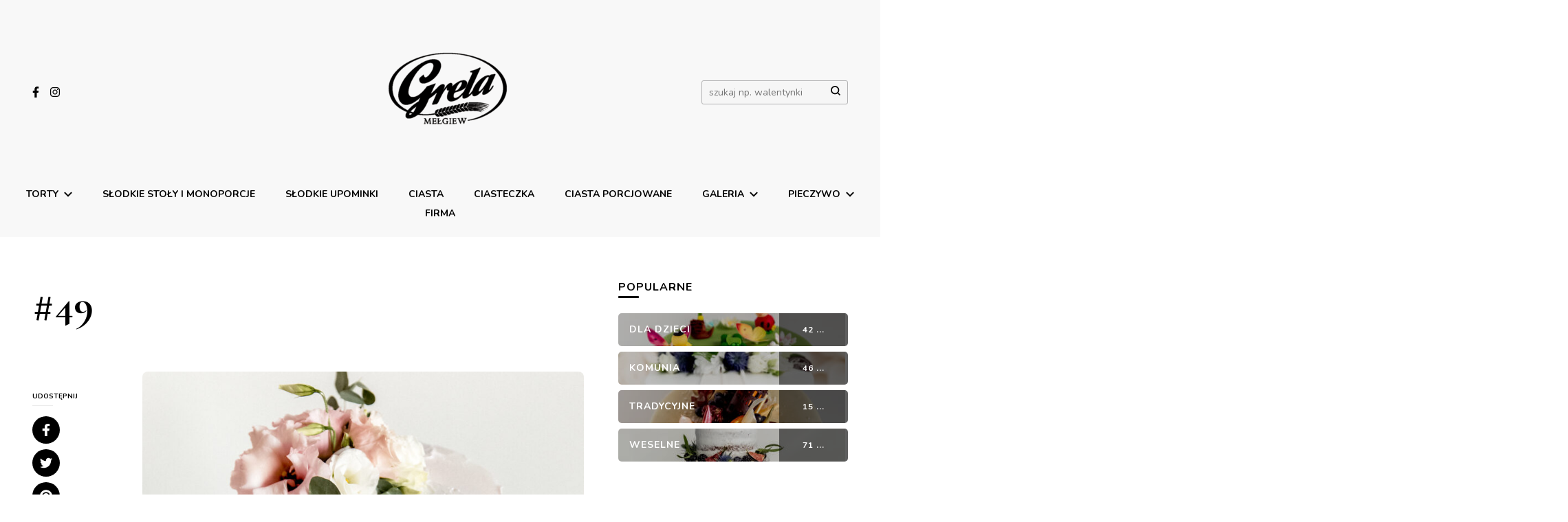

--- FILE ---
content_type: text/html; charset=UTF-8
request_url: https://cukierniagrela.pl/49-2/
body_size: 15780
content:
    <!DOCTYPE html>
    <html lang="pl-PL" prefix="og: http://ogp.me/ns#">
    <head itemscope itemtype="http://schema.org/WebSite">
	    <meta charset="UTF-8">
    <meta name="viewport" content="width=device-width, initial-scale=1">
    <link rel="profile" href="http://gmpg.org/xfn/11">
    <title>#49 &#8211; GRELA</title>
<meta name='robots' content='max-image-preview:large' />
	<style>img:is([sizes="auto" i], [sizes^="auto," i]) { contain-intrinsic-size: 3000px 1500px }</style>
	<link rel='dns-prefetch' href='//fonts.googleapis.com' />
<link rel="alternate" type="application/rss+xml" title="GRELA &raquo; Kanał z wpisami" href="https://cukierniagrela.pl/feed/" />
<link rel="alternate" type="application/rss+xml" title="GRELA &raquo; Kanał z komentarzami" href="https://cukierniagrela.pl/comments/feed/" />
<script type="text/javascript" id="wpp-js" src="https://cukierniagrela.pl/wp-content/plugins/wordpress-popular-posts/assets/js/wpp.min.js?ver=7.3.1" data-sampling="0" data-sampling-rate="100" data-api-url="https://cukierniagrela.pl/wp-json/wordpress-popular-posts" data-post-id="3201" data-token="f4e85cc8dd" data-lang="0" data-debug="0"></script>
<script type="text/javascript">
/* <![CDATA[ */
window._wpemojiSettings = {"baseUrl":"https:\/\/s.w.org\/images\/core\/emoji\/15.1.0\/72x72\/","ext":".png","svgUrl":"https:\/\/s.w.org\/images\/core\/emoji\/15.1.0\/svg\/","svgExt":".svg","source":{"concatemoji":"https:\/\/cukierniagrela.pl\/wp-includes\/js\/wp-emoji-release.min.js?ver=6.8.1"}};
/*! This file is auto-generated */
!function(i,n){var o,s,e;function c(e){try{var t={supportTests:e,timestamp:(new Date).valueOf()};sessionStorage.setItem(o,JSON.stringify(t))}catch(e){}}function p(e,t,n){e.clearRect(0,0,e.canvas.width,e.canvas.height),e.fillText(t,0,0);var t=new Uint32Array(e.getImageData(0,0,e.canvas.width,e.canvas.height).data),r=(e.clearRect(0,0,e.canvas.width,e.canvas.height),e.fillText(n,0,0),new Uint32Array(e.getImageData(0,0,e.canvas.width,e.canvas.height).data));return t.every(function(e,t){return e===r[t]})}function u(e,t,n){switch(t){case"flag":return n(e,"\ud83c\udff3\ufe0f\u200d\u26a7\ufe0f","\ud83c\udff3\ufe0f\u200b\u26a7\ufe0f")?!1:!n(e,"\ud83c\uddfa\ud83c\uddf3","\ud83c\uddfa\u200b\ud83c\uddf3")&&!n(e,"\ud83c\udff4\udb40\udc67\udb40\udc62\udb40\udc65\udb40\udc6e\udb40\udc67\udb40\udc7f","\ud83c\udff4\u200b\udb40\udc67\u200b\udb40\udc62\u200b\udb40\udc65\u200b\udb40\udc6e\u200b\udb40\udc67\u200b\udb40\udc7f");case"emoji":return!n(e,"\ud83d\udc26\u200d\ud83d\udd25","\ud83d\udc26\u200b\ud83d\udd25")}return!1}function f(e,t,n){var r="undefined"!=typeof WorkerGlobalScope&&self instanceof WorkerGlobalScope?new OffscreenCanvas(300,150):i.createElement("canvas"),a=r.getContext("2d",{willReadFrequently:!0}),o=(a.textBaseline="top",a.font="600 32px Arial",{});return e.forEach(function(e){o[e]=t(a,e,n)}),o}function t(e){var t=i.createElement("script");t.src=e,t.defer=!0,i.head.appendChild(t)}"undefined"!=typeof Promise&&(o="wpEmojiSettingsSupports",s=["flag","emoji"],n.supports={everything:!0,everythingExceptFlag:!0},e=new Promise(function(e){i.addEventListener("DOMContentLoaded",e,{once:!0})}),new Promise(function(t){var n=function(){try{var e=JSON.parse(sessionStorage.getItem(o));if("object"==typeof e&&"number"==typeof e.timestamp&&(new Date).valueOf()<e.timestamp+604800&&"object"==typeof e.supportTests)return e.supportTests}catch(e){}return null}();if(!n){if("undefined"!=typeof Worker&&"undefined"!=typeof OffscreenCanvas&&"undefined"!=typeof URL&&URL.createObjectURL&&"undefined"!=typeof Blob)try{var e="postMessage("+f.toString()+"("+[JSON.stringify(s),u.toString(),p.toString()].join(",")+"));",r=new Blob([e],{type:"text/javascript"}),a=new Worker(URL.createObjectURL(r),{name:"wpTestEmojiSupports"});return void(a.onmessage=function(e){c(n=e.data),a.terminate(),t(n)})}catch(e){}c(n=f(s,u,p))}t(n)}).then(function(e){for(var t in e)n.supports[t]=e[t],n.supports.everything=n.supports.everything&&n.supports[t],"flag"!==t&&(n.supports.everythingExceptFlag=n.supports.everythingExceptFlag&&n.supports[t]);n.supports.everythingExceptFlag=n.supports.everythingExceptFlag&&!n.supports.flag,n.DOMReady=!1,n.readyCallback=function(){n.DOMReady=!0}}).then(function(){return e}).then(function(){var e;n.supports.everything||(n.readyCallback(),(e=n.source||{}).concatemoji?t(e.concatemoji):e.wpemoji&&e.twemoji&&(t(e.twemoji),t(e.wpemoji)))}))}((window,document),window._wpemojiSettings);
/* ]]> */
</script>
<style id='wp-emoji-styles-inline-css' type='text/css'>

	img.wp-smiley, img.emoji {
		display: inline !important;
		border: none !important;
		box-shadow: none !important;
		height: 1em !important;
		width: 1em !important;
		margin: 0 0.07em !important;
		vertical-align: -0.1em !important;
		background: none !important;
		padding: 0 !important;
	}
</style>
<link rel='stylesheet' id='wp-block-library-css' href='https://cukierniagrela.pl/wp-includes/css/dist/block-library/style.min.css?ver=6.8.1' type='text/css' media='all' />
<style id='classic-theme-styles-inline-css' type='text/css'>
/*! This file is auto-generated */
.wp-block-button__link{color:#fff;background-color:#32373c;border-radius:9999px;box-shadow:none;text-decoration:none;padding:calc(.667em + 2px) calc(1.333em + 2px);font-size:1.125em}.wp-block-file__button{background:#32373c;color:#fff;text-decoration:none}
</style>
<style id='global-styles-inline-css' type='text/css'>
:root{--wp--preset--aspect-ratio--square: 1;--wp--preset--aspect-ratio--4-3: 4/3;--wp--preset--aspect-ratio--3-4: 3/4;--wp--preset--aspect-ratio--3-2: 3/2;--wp--preset--aspect-ratio--2-3: 2/3;--wp--preset--aspect-ratio--16-9: 16/9;--wp--preset--aspect-ratio--9-16: 9/16;--wp--preset--color--black: #000000;--wp--preset--color--cyan-bluish-gray: #abb8c3;--wp--preset--color--white: #ffffff;--wp--preset--color--pale-pink: #f78da7;--wp--preset--color--vivid-red: #cf2e2e;--wp--preset--color--luminous-vivid-orange: #ff6900;--wp--preset--color--luminous-vivid-amber: #fcb900;--wp--preset--color--light-green-cyan: #7bdcb5;--wp--preset--color--vivid-green-cyan: #00d084;--wp--preset--color--pale-cyan-blue: #8ed1fc;--wp--preset--color--vivid-cyan-blue: #0693e3;--wp--preset--color--vivid-purple: #9b51e0;--wp--preset--gradient--vivid-cyan-blue-to-vivid-purple: linear-gradient(135deg,rgba(6,147,227,1) 0%,rgb(155,81,224) 100%);--wp--preset--gradient--light-green-cyan-to-vivid-green-cyan: linear-gradient(135deg,rgb(122,220,180) 0%,rgb(0,208,130) 100%);--wp--preset--gradient--luminous-vivid-amber-to-luminous-vivid-orange: linear-gradient(135deg,rgba(252,185,0,1) 0%,rgba(255,105,0,1) 100%);--wp--preset--gradient--luminous-vivid-orange-to-vivid-red: linear-gradient(135deg,rgba(255,105,0,1) 0%,rgb(207,46,46) 100%);--wp--preset--gradient--very-light-gray-to-cyan-bluish-gray: linear-gradient(135deg,rgb(238,238,238) 0%,rgb(169,184,195) 100%);--wp--preset--gradient--cool-to-warm-spectrum: linear-gradient(135deg,rgb(74,234,220) 0%,rgb(151,120,209) 20%,rgb(207,42,186) 40%,rgb(238,44,130) 60%,rgb(251,105,98) 80%,rgb(254,248,76) 100%);--wp--preset--gradient--blush-light-purple: linear-gradient(135deg,rgb(255,206,236) 0%,rgb(152,150,240) 100%);--wp--preset--gradient--blush-bordeaux: linear-gradient(135deg,rgb(254,205,165) 0%,rgb(254,45,45) 50%,rgb(107,0,62) 100%);--wp--preset--gradient--luminous-dusk: linear-gradient(135deg,rgb(255,203,112) 0%,rgb(199,81,192) 50%,rgb(65,88,208) 100%);--wp--preset--gradient--pale-ocean: linear-gradient(135deg,rgb(255,245,203) 0%,rgb(182,227,212) 50%,rgb(51,167,181) 100%);--wp--preset--gradient--electric-grass: linear-gradient(135deg,rgb(202,248,128) 0%,rgb(113,206,126) 100%);--wp--preset--gradient--midnight: linear-gradient(135deg,rgb(2,3,129) 0%,rgb(40,116,252) 100%);--wp--preset--font-size--small: 13px;--wp--preset--font-size--medium: 20px;--wp--preset--font-size--large: 36px;--wp--preset--font-size--x-large: 42px;--wp--preset--spacing--20: 0.44rem;--wp--preset--spacing--30: 0.67rem;--wp--preset--spacing--40: 1rem;--wp--preset--spacing--50: 1.5rem;--wp--preset--spacing--60: 2.25rem;--wp--preset--spacing--70: 3.38rem;--wp--preset--spacing--80: 5.06rem;--wp--preset--shadow--natural: 6px 6px 9px rgba(0, 0, 0, 0.2);--wp--preset--shadow--deep: 12px 12px 50px rgba(0, 0, 0, 0.4);--wp--preset--shadow--sharp: 6px 6px 0px rgba(0, 0, 0, 0.2);--wp--preset--shadow--outlined: 6px 6px 0px -3px rgba(255, 255, 255, 1), 6px 6px rgba(0, 0, 0, 1);--wp--preset--shadow--crisp: 6px 6px 0px rgba(0, 0, 0, 1);}:where(.is-layout-flex){gap: 0.5em;}:where(.is-layout-grid){gap: 0.5em;}body .is-layout-flex{display: flex;}.is-layout-flex{flex-wrap: wrap;align-items: center;}.is-layout-flex > :is(*, div){margin: 0;}body .is-layout-grid{display: grid;}.is-layout-grid > :is(*, div){margin: 0;}:where(.wp-block-columns.is-layout-flex){gap: 2em;}:where(.wp-block-columns.is-layout-grid){gap: 2em;}:where(.wp-block-post-template.is-layout-flex){gap: 1.25em;}:where(.wp-block-post-template.is-layout-grid){gap: 1.25em;}.has-black-color{color: var(--wp--preset--color--black) !important;}.has-cyan-bluish-gray-color{color: var(--wp--preset--color--cyan-bluish-gray) !important;}.has-white-color{color: var(--wp--preset--color--white) !important;}.has-pale-pink-color{color: var(--wp--preset--color--pale-pink) !important;}.has-vivid-red-color{color: var(--wp--preset--color--vivid-red) !important;}.has-luminous-vivid-orange-color{color: var(--wp--preset--color--luminous-vivid-orange) !important;}.has-luminous-vivid-amber-color{color: var(--wp--preset--color--luminous-vivid-amber) !important;}.has-light-green-cyan-color{color: var(--wp--preset--color--light-green-cyan) !important;}.has-vivid-green-cyan-color{color: var(--wp--preset--color--vivid-green-cyan) !important;}.has-pale-cyan-blue-color{color: var(--wp--preset--color--pale-cyan-blue) !important;}.has-vivid-cyan-blue-color{color: var(--wp--preset--color--vivid-cyan-blue) !important;}.has-vivid-purple-color{color: var(--wp--preset--color--vivid-purple) !important;}.has-black-background-color{background-color: var(--wp--preset--color--black) !important;}.has-cyan-bluish-gray-background-color{background-color: var(--wp--preset--color--cyan-bluish-gray) !important;}.has-white-background-color{background-color: var(--wp--preset--color--white) !important;}.has-pale-pink-background-color{background-color: var(--wp--preset--color--pale-pink) !important;}.has-vivid-red-background-color{background-color: var(--wp--preset--color--vivid-red) !important;}.has-luminous-vivid-orange-background-color{background-color: var(--wp--preset--color--luminous-vivid-orange) !important;}.has-luminous-vivid-amber-background-color{background-color: var(--wp--preset--color--luminous-vivid-amber) !important;}.has-light-green-cyan-background-color{background-color: var(--wp--preset--color--light-green-cyan) !important;}.has-vivid-green-cyan-background-color{background-color: var(--wp--preset--color--vivid-green-cyan) !important;}.has-pale-cyan-blue-background-color{background-color: var(--wp--preset--color--pale-cyan-blue) !important;}.has-vivid-cyan-blue-background-color{background-color: var(--wp--preset--color--vivid-cyan-blue) !important;}.has-vivid-purple-background-color{background-color: var(--wp--preset--color--vivid-purple) !important;}.has-black-border-color{border-color: var(--wp--preset--color--black) !important;}.has-cyan-bluish-gray-border-color{border-color: var(--wp--preset--color--cyan-bluish-gray) !important;}.has-white-border-color{border-color: var(--wp--preset--color--white) !important;}.has-pale-pink-border-color{border-color: var(--wp--preset--color--pale-pink) !important;}.has-vivid-red-border-color{border-color: var(--wp--preset--color--vivid-red) !important;}.has-luminous-vivid-orange-border-color{border-color: var(--wp--preset--color--luminous-vivid-orange) !important;}.has-luminous-vivid-amber-border-color{border-color: var(--wp--preset--color--luminous-vivid-amber) !important;}.has-light-green-cyan-border-color{border-color: var(--wp--preset--color--light-green-cyan) !important;}.has-vivid-green-cyan-border-color{border-color: var(--wp--preset--color--vivid-green-cyan) !important;}.has-pale-cyan-blue-border-color{border-color: var(--wp--preset--color--pale-cyan-blue) !important;}.has-vivid-cyan-blue-border-color{border-color: var(--wp--preset--color--vivid-cyan-blue) !important;}.has-vivid-purple-border-color{border-color: var(--wp--preset--color--vivid-purple) !important;}.has-vivid-cyan-blue-to-vivid-purple-gradient-background{background: var(--wp--preset--gradient--vivid-cyan-blue-to-vivid-purple) !important;}.has-light-green-cyan-to-vivid-green-cyan-gradient-background{background: var(--wp--preset--gradient--light-green-cyan-to-vivid-green-cyan) !important;}.has-luminous-vivid-amber-to-luminous-vivid-orange-gradient-background{background: var(--wp--preset--gradient--luminous-vivid-amber-to-luminous-vivid-orange) !important;}.has-luminous-vivid-orange-to-vivid-red-gradient-background{background: var(--wp--preset--gradient--luminous-vivid-orange-to-vivid-red) !important;}.has-very-light-gray-to-cyan-bluish-gray-gradient-background{background: var(--wp--preset--gradient--very-light-gray-to-cyan-bluish-gray) !important;}.has-cool-to-warm-spectrum-gradient-background{background: var(--wp--preset--gradient--cool-to-warm-spectrum) !important;}.has-blush-light-purple-gradient-background{background: var(--wp--preset--gradient--blush-light-purple) !important;}.has-blush-bordeaux-gradient-background{background: var(--wp--preset--gradient--blush-bordeaux) !important;}.has-luminous-dusk-gradient-background{background: var(--wp--preset--gradient--luminous-dusk) !important;}.has-pale-ocean-gradient-background{background: var(--wp--preset--gradient--pale-ocean) !important;}.has-electric-grass-gradient-background{background: var(--wp--preset--gradient--electric-grass) !important;}.has-midnight-gradient-background{background: var(--wp--preset--gradient--midnight) !important;}.has-small-font-size{font-size: var(--wp--preset--font-size--small) !important;}.has-medium-font-size{font-size: var(--wp--preset--font-size--medium) !important;}.has-large-font-size{font-size: var(--wp--preset--font-size--large) !important;}.has-x-large-font-size{font-size: var(--wp--preset--font-size--x-large) !important;}
:where(.wp-block-post-template.is-layout-flex){gap: 1.25em;}:where(.wp-block-post-template.is-layout-grid){gap: 1.25em;}
:where(.wp-block-columns.is-layout-flex){gap: 2em;}:where(.wp-block-columns.is-layout-grid){gap: 2em;}
:root :where(.wp-block-pullquote){font-size: 1.5em;line-height: 1.6;}
</style>
<link rel='stylesheet' id='blossomthemes-toolkit-css' href='https://cukierniagrela.pl/wp-content/plugins/blossomthemes-toolkit/public/css/blossomthemes-toolkit-public.min.css?ver=2.2.6' type='text/css' media='all' />
<link rel='stylesheet' id='contact-form-7-css' href='https://cukierniagrela.pl/wp-content/plugins/contact-form-7/includes/css/styles.css?ver=6.0.6' type='text/css' media='all' />
<link rel='stylesheet' id='wordpress-popular-posts-css-css' href='https://cukierniagrela.pl/wp-content/plugins/wordpress-popular-posts/assets/css/wpp.css?ver=7.3.1' type='text/css' media='all' />
<link rel='stylesheet' id='owl-carousel-css' href='https://cukierniagrela.pl/wp-content/themes/blossom-pin-pro/css/owl.carousel.min.css?ver=2.2.1' type='text/css' media='all' />
<link rel='stylesheet' id='animate-css' href='https://cukierniagrela.pl/wp-content/themes/blossom-pin-pro/css/animate.min.css?ver=3.5.2' type='text/css' media='all' />
<link rel='stylesheet' id='blossom-pin-pro-google-fonts-css' href='https://fonts.googleapis.com/css?family=Nunito%3A200%2C200italic%2C300%2C300italic%2Cregular%2Citalic%2C600%2C600italic%2C700%2C700italic%2C800%2C800italic%2C900%2C900italic%7CCormorant+Garamond%3A300%2C300italic%2Cregular%2Citalic%2C500%2C500italic%2C600%2C600italic%2C700%2C700italic%7CCormorant+Garamond%3Aregular%7CNunito%3A700' type='text/css' media='all' />
<link rel='stylesheet' id='blossom-pin-pro-css' href='https://cukierniagrela.pl/wp-content/themes/blossom-pin-pro/style.css?ver=2.0.6' type='text/css' media='all' />
<link rel='stylesheet' id='jquery-fancybox-css' href='https://cukierniagrela.pl/wp-content/themes/blossom-pin-pro/inc/fancybox/jquery.fancybox.css?ver=2.1.5' type='text/css' media='all' />
<script type="text/javascript" src="https://cukierniagrela.pl/wp-includes/js/jquery/jquery.min.js?ver=3.7.1" id="jquery-core-js"></script>
<script type="text/javascript" src="https://cukierniagrela.pl/wp-includes/js/jquery/jquery-migrate.min.js?ver=3.4.1" id="jquery-migrate-js"></script>
<link rel="https://api.w.org/" href="https://cukierniagrela.pl/wp-json/" /><link rel="alternate" title="JSON" type="application/json" href="https://cukierniagrela.pl/wp-json/wp/v2/posts/3201" /><link rel="EditURI" type="application/rsd+xml" title="RSD" href="https://cukierniagrela.pl/xmlrpc.php?rsd" />
<meta name="generator" content="WordPress 6.8.1" />
<link rel="canonical" href="https://cukierniagrela.pl/49-2/" />
<link rel='shortlink' href='https://cukierniagrela.pl/?p=3201' />
		<!-- Custom Logo: hide header text -->
		<style id="custom-logo-css" type="text/css">
			.site-title, .site-description {
				position: absolute;
				clip-path: inset(50%);
			}
		</style>
		<link rel="alternate" title="oEmbed (JSON)" type="application/json+oembed" href="https://cukierniagrela.pl/wp-json/oembed/1.0/embed?url=https%3A%2F%2Fcukierniagrela.pl%2F49-2%2F" />
<link rel="alternate" title="oEmbed (XML)" type="text/xml+oembed" href="https://cukierniagrela.pl/wp-json/oembed/1.0/embed?url=https%3A%2F%2Fcukierniagrela.pl%2F49-2%2F&#038;format=xml" />
            <style id="wpp-loading-animation-styles">@-webkit-keyframes bgslide{from{background-position-x:0}to{background-position-x:-200%}}@keyframes bgslide{from{background-position-x:0}to{background-position-x:-200%}}.wpp-widget-block-placeholder,.wpp-shortcode-placeholder{margin:0 auto;width:60px;height:3px;background:#dd3737;background:linear-gradient(90deg,#dd3737 0%,#571313 10%,#dd3737 100%);background-size:200% auto;border-radius:3px;-webkit-animation:bgslide 1s infinite linear;animation:bgslide 1s infinite linear}</style>
            <!-- Analytics by WP Statistics - https://wp-statistics.com -->
<script type="application/ld+json">{
    "@context": "http://schema.org",
    "@type": "BlogPosting",
    "mainEntityOfPage": {
        "@type": "WebPage",
        "@id": "https://cukierniagrela.pl/49-2/"
    },
    "headline": "#49",
    "image": {
        "@type": "ImageObject",
        "url": "https://cukierniagrela.pl/wp-content/uploads/2022/04/6U3A4708-copy-2.jpg",
        "width": 1365,
        "height": 2048
    },
    "datePublished": "2022-04-04T13:40:42+0200",
    "dateModified": "2023-01-17T09:51:49+0100",
    "author": {
        "@type": "Person",
        "name": "Grela Grela"
    },
    "publisher": {
        "@type": "Organization",
        "name": "GRELA",
        "description": "Twoja cukiernia i piekarnia",
        "logo": {
            "@type": "ImageObject",
            "url": "https://cukierniagrela.pl/wp-content/uploads/2019/01/cropped-logo_czarne-e1548884062129-92x60.png",
            "width": 92,
            "height": 60
        }
    },
    "description": ""
}</script><link rel="icon" href="https://cukierniagrela.pl/wp-content/uploads/2019/01/cropped-27867171_1939376509407080_4152499133583696816_n-1-32x32.jpg" sizes="32x32" />
<link rel="icon" href="https://cukierniagrela.pl/wp-content/uploads/2019/01/cropped-27867171_1939376509407080_4152499133583696816_n-1-192x192.jpg" sizes="192x192" />
<link rel="apple-touch-icon" href="https://cukierniagrela.pl/wp-content/uploads/2019/01/cropped-27867171_1939376509407080_4152499133583696816_n-1-180x180.jpg" />
<meta name="msapplication-TileImage" content="https://cukierniagrela.pl/wp-content/uploads/2019/01/cropped-27867171_1939376509407080_4152499133583696816_n-1-270x270.jpg" />
<style type='text/css' media='all'>

    /*Typography*/

    body,
    button,
    input,
    select,
    optgroup,
    textarea{
        font-family : Nunito;
        font-size   : 18px;        
    }
    
        
    .site-header .site-branding .site-title,
    .single-header .site-branding .site-title{
        font-family : Cormorant Garamond;
        font-weight : 400;
        font-style  : normal;
        font-size   : 36px;
    }

    .mobile-header .mobile-site-header .site-branding .site-title{
        font-family : Cormorant Garamond;
        font-weight : 400;
        font-style  : normal;
    }

    .site-header .site-branding .site-title a{
        color: #000000;
    }

    .newsletter-section .blossomthemes-email-newsletter-wrapper .text-holder h3,
    .newsletter-section .blossomthemes-email-newsletter-wrapper.bg-img .text-holder h3{
        font-family : Nunito;
    }
    
    /*Color Scheme*/
    a,
    .main-navigation ul li a:hover,
    .main-navigation ul li a:focus,
    .main-navigation ul .current-menu-item > a,
    .main-navigation ul li:hover > a,
    .main-navigation ul li:focus > a,
    .banner-slider .item .text-holder .entry-title a:hover,
    .banner-slider .item .text-holder .entry-title a:focus,
    .blog #primary .post .entry-header .entry-title a:hover,
    .blog #primary .post .entry-header .entry-title a:focus,
    .widget_bttk_popular_post ul li .entry-header .entry-title a:hover,
    .widget_bttk_pro_recent_post ul li .entry-header .entry-title a:hover,
    .widget_bttk_popular_post ul li .entry-header .entry-title a:focus,
    .widget_bttk_pro_recent_post ul li .entry-header .entry-title a:focus,
    .widget_bttk_popular_post ul li .entry-header .entry-meta a:hover,
    .widget_bttk_pro_recent_post ul li .entry-header .entry-meta a:hover,
    .widget_bttk_popular_post ul li .entry-header .entry-meta a:focus,
    .widget_bttk_pro_recent_post ul li .entry-header .entry-meta a:focus,
    .widget_bttk_popular_post .style-two li .entry-header .cat-links a:hover,
    .widget_bttk_pro_recent_post .style-two li .entry-header .cat-links a:hover,
    .widget_bttk_popular_post .style-three li .entry-header .cat-links a:hover,
    .widget_bttk_pro_recent_post .style-three li .entry-header .cat-links a:hover,
    .widget_bttk_popular_post .style-two li .entry-header .cat-links a:focus,
    .widget_bttk_pro_recent_post .style-two li .entry-header .cat-links a:focus,
    .widget_bttk_popular_post .style-three li .entry-header .cat-links a:focus,
    .widget_bttk_pro_recent_post .style-three li .entry-header .cat-links a:focus,
    .widget_recent_entries ul li:before,
    .widget_recent_entries ul li a:hover,
    .widget_recent_entries ul li a:focus,
    .widget_recent_comments ul li:before,
    .widget_bttk_posts_category_slider_widget .carousel-title .title a:hover,
    .widget_bttk_posts_category_slider_widget .carousel-title .title a:focus,
    .widget_bttk_posts_category_slider_widget .carousel-title .cat-links a:hover,
    .widget_bttk_posts_category_slider_widget .carousel-title .cat-links a:focus,
    .site-footer .footer-b .footer-nav ul li a:hover,
    .site-footer .footer-b .footer-nav ul li a:focus,
    .single #primary .post .holder .meta-info .entry-meta a:hover,
    .single #primary .post .holder .meta-info .entry-meta a:focus,
    .recommended-post .post .entry-header .entry-title a:hover,
    .recommended-post .post .entry-header .entry-title a:focus,
    .search #primary .search-post .entry-header .entry-title a:hover,
    .archive #primary .post .entry-header .entry-title a:hover,
    .search #primary .search-post .entry-header .entry-title a:focus,
    .archive #primary .post .entry-header .entry-title a:focus,
    .instagram-section .profile-link:hover, .instagram-section .profile-link:focus,
    .site-header .site-branding .site-title a:hover,
    .site-header .site-branding .site-title a:focus,
    .mobile-header .mobile-site-header .site-branding .site-title a:hover,
    .mobile-header .mobile-site-header .site-branding .site-title a:focus,
    .single-blossom-portfolio .post-navigation .nav-previous a:hover,
    .single-blossom-portfolio .post-navigation .nav-previous a:focus,
    .single-blossom-portfolio .post-navigation .nav-next a:hover,
    .single-blossom-portfolio .post-navigation .nav-next a:focus,
    .single .navigation a:hover .post-title,
    .single .navigation a:focus .post-title,
    .site-header .social-networks ul li a:hover,
    .site-header .social-networks ul li a:focus,
    .header-layout-three .main-navigation ul li a:hover, .main-navigation ul li a:focus,
    .header-layout-three .main-navigation ul .current-menu-item > a,
    .header-layout-three .main-navigation ul li:hover > a,
    .header-layout-three .main-navigation ul li:focus > a,
    .header-layout-five .main-navigation ul li a:hover,
    .header-layout-five .main-navigation ul li a:focus,
    .header-layout-five .main-navigation ul li:hover > a,
    .header-layout-five .main-navigation ul li:focus > a,
    .header-layout-five .main-navigation ul .current-menu-item > a,
    .header-layout-five .main-navigation ul .current-menu-ancestor > a,
    .header-layout-five .main-navigation ul .current_page_item > a,
    .header-layout-five .main-navigation ul .current_page_ancestor > a,
    .banner-layout-two .text-holder .entry-title a:hover,
    .banner-layout-two .text-holder .entry-title a:focus,
    .banner-layout-three .text-holder .entry-title a:hover,
    .banner-layout-three .text-holder .entry-title a:focus,
    .banner-layout-four .text-holder .entry-title a:hover,
    .banner-layout-four .text-holder .entry-title a:focus,
    .banner-layout-five .text-holder .entry-title a:hover,
    .banner-layout-five .text-holder .entry-title a:focus,
    .banner-layout-six .text-holder .entry-title a:hover,
    .banner-layout-six .text-holder .entry-title a:focus,
    .banner-layout-seven .text-holder .entry-title a:hover,
    .banner-layout-seven .text-holder .entry-title a:focus,
    .banner-layout-eight .text-holder .entry-title a:hover,
    .banner-layout-eight .text-holder .entry-title a:focus,
    .newsletter-section .social-networks ul li a:hover,
    .newsletter-section .social-networks ul li a:focus,
    .comments-area .comment-body .text-holder .top .comment-metadata a:hover,
    .comments-area .comment-body .text-holder .top .comment-metadata a:focus,
    .single-header .social-networks ul li a:hover,
    .single-header .social-networks ul li a:focus,
    .blog #primary .post .entry-footer .edit-link a:hover,
    .blog #primary .post .entry-footer .edit-link a:focus,
    .edit-link a:hover,
    .edit-link a:focus,
    .single-header .site-title a:hover,
    .single-header .site-title a:focus,
    .widget_bttk_author_bio .author-bio-socicons .author-socicons li a:hover,
    .widget_bttk_author_bio .author-bio-socicons .author-socicons li a:focus,
    .widget_bttk_contact_social_links .social-networks li a:hover,
    .widget_bttk_contact_social_links .social-networks li a:focus,
    .widget_bttk_social_links ul li a:hover,
    .widget_bttk_social_links ul li a:focus,
    .widget_bttk_description_widget .social-profile li a:hover,
    .widget_bttk_description_widget .social-profile li a:focus,
    .blog #primary .post .bottom .posted-on a:hover,
    .blog #primary .post .bottom .posted-on a:focus,
    .recommended-post .post .bottom .posted-on a:hover,
    .recommended-post .post .bottom .posted-on a:focus, 
    .comments-area .comment-body .text-holder .reply a:hover, 
    .comments-area .comment-body .text-holder .reply a:focus, 
    .error-wrapper .error-holder h3, 
    .archive #primary .site-main .top .read-more:hover, 
    .archive #primary .site-main .top .read-more:focus, 
    .search #primary .site-main .top .read-more:hover, 
    .search #primary .site-main .top .read-more:focus, 
    .archive #primary .post .top .entry-footer .edit-link a:hover, 
    .archive #primary .post .top .entry-footer .edit-link a:focus, 
    .search #primary .post .top .entry-footer .edit-link a:hover, 
    .search #primary .post .top .entry-footer .edit-link a:focus, 
    .archive #primary .site-main .bottom .posted-on a:hover, 
    .archive #primary .site-main .bottom .posted-on a:focus, 
    .search #primary .site-main .bottom .posted-on a:hover, 
    .search #primary .site-main .bottom .posted-on a:focus{
        color: #000000;
    }

    .comments-area .comment-body .text-holder .reply a:hover svg, 
    .comments-area .comment-body .text-holder .reply a:focus svg {
        fill: #000000;
    }

    .blog #primary .post .entry-footer .edit-link a:hover,
    .blog #primary .post .entry-footer .edit-link a:focus,
    .edit-link a:hover,
    .edit-link a:focus, 
    .archive #primary .site-main .top .read-more:hover, 
    .archive #primary .site-main .top .read-more:focus, 
    .search #primary .site-main .top .read-more:hover, 
    .search #primary .site-main .top .read-more:focus, 
    .archive #primary .post .top .entry-footer .edit-link a:hover, 
    .archive #primary .post .top .entry-footer .edit-link a:focus, 
    .search #primary .post .top .entry-footer .edit-link a:hover, 
    .search #primary .post .top .entry-footer .edit-link a:focus{
        border-bottom-color: #000000;
    }

    .blog #primary .post .entry-header .category a,
    .widget .widget-title::after,
    .widget_bttk_custom_categories ul li a:hover .post-count,
    .widget_bttk_custom_categories ul li a:focus .post-count,
    .widget_blossomtheme_companion_cta_widget .text-holder .button-wrap .btn-cta,
    .widget_blossomtheme_featured_page_widget .text-holder .btn-readmore:hover,
    .widget_blossomtheme_featured_page_widget .text-holder .btn-readmore:focus,
    .widget_bttk_icon_text_widget .text-holder .btn-readmore:hover,
    .widget_bttk_icon_text_widget .text-holder .btn-readmore:focus,
    .widget_bttk_image_text_widget ul li .btn-readmore:hover,
    .widget_bttk_image_text_widget ul li .btn-readmore:focus,
    .newsletter-section,
    .single .post-entry-header .category a,
    .single #primary .post .holder .meta-info .entry-meta .byline:after,
    .recommended-post .post .entry-header .category a,
    .search #primary .search-post .entry-header .category a,
    .archive #primary .post .entry-header .category a,
    .banner-slider .item .text-holder .category a,
    .back-to-top,
    .banner-layout-two .text-holder .category a,
    .banner-slider .item,
    .banner-layout-two .item,
    .banner-layout-three .text-holder .category a,
    .banner-layout-three .item,
    .banner-layout-four .text-holder .category a,
    .banner-layout-four .holder,
    .banner-layout-five .text-holder .category a,
    .banner-layout-five .item,
    .banner-layout-six .text-holder .category a,
    .banner-layout-six .item,
    .banner-layout-seven .text-holder .category a,
    .banner-layout-seven .item,
    .banner-layout-eight .text-holder .category a,
    .banner-layout-eight .holder,
    .featured-section .col .img-holder,
    .featured-section .col .img-holder:hover .text-holder,
    .featured-section .col .img-holder:focus .text-holder,
    .widget_bttk_author_bio .readmore:hover,
    .widget_bttk_author_bio .readmore:focus,
    .single-header .progress-bar,
    #load-posts a:hover,
    #load-posts a:focus,
    .single-layout-four #primary .post .entry-post-header .post-thumbnail,
    .single-layout-five .entry-post-header,
    .single-layout-six .entry-post-header,
    .banner-slider .item .text-holder .category span,
    .banner-layout-two .text-holder .category span,
    .banner-layout-three .text-holder .category span,
    .banner-layout-four .text-holder .category span,
    .banner-layout-five .text-holder .category span,
    .banner-layout-six .text-holder .category span,
    .banner-layout-seven .text-holder .category span,
    .banner-layout-eight .text-holder .category span,
    .banner .banner-caption .banner-link:hover,
    .banner .banner-caption .banner-link:focus,
    .single #primary .post .entry-footer .tags a{
        background: #000000;
    }

    .blog #primary .post .entry-footer .read-more:hover,
    .blog #primary .post .entry-footer .read-more:focus{
        border-bottom-color: #000000;
        color: #000000;
    }

    button:hover,
    input[type="button"]:hover,
    input[type="reset"]:hover,
    input[type="submit"]:hover,
    button:focus,
    input[type="button"]:focus,
    input[type="reset"]:focus,
    input[type="submit"]:focus, 
    .error-wrapper .error-holder .btn-home a:hover, 
    .error-wrapper .error-holder .btn-home a:focus{
        background: #000000;
        border-color: #000000;
    }

    .blog #primary .format-quote .post-thumbnail .blockquote-holder,
    .archive .format-quote .post-thumbnail .blockquote-holder,
    .search .format-quote .post-thumbnail .blockquote-holder{
        background: rgba(0, 0, 0, 0.8);
    }

    .widget_recent_entries ul li::before, .widget_recent_comments ul li::before {
        color: rgba(0, 0, 0, 0.2);
    }

    /* Button Color scheme */

    .widget_bttk_author_bio .readmore,
    .widget_blossomtheme_featured_page_widget .text-holder .btn-readmore,
    .widget_bttk_icon_text_widget .text-holder .btn-readmore,
    .widget_bttk_image_text_widget ul li .btn-readmore{
        background: #000000;
    }

    button,
    input[type="button"],
    input[type="reset"],
    input[type="submit"]{
        background: #000000;
        border-color: #000000;
    }

    /*Typography*/
    .banner-slider .item .text-holder .entry-title,
    .blog #primary .post .entry-header .entry-title,
    .widget_bttk_popular_post ul li .entry-header .entry-title,
    .widget_bttk_pro_recent_post ul li .entry-header .entry-title,
    .blossomthemes-email-newsletter-wrapper.bg-img .text-holder h3,
    .widget_recent_entries ul li a,
    .widget_bttk_posts_category_slider_widget .carousel-title .title,
    .widget_recent_comments ul li a,
    .single .post-entry-header .entry-title,
    .recommended-post .post .entry-header .entry-title,
    #primary .post .entry-content .pull-left,
    #primary .page .entry-content .pull-left,
    #primary .post .entry-content .pull-right,
    #primary .page .entry-content .pull-right,
    .single-header .title-holder .post-title,
    .search #primary .search-post .entry-header .entry-title,
    .archive #primary .post .entry-header .entry-title,
    .banner-layout-two .text-holder .entry-title,
    .banner-layout-three .text-holder .entry-title,
    .banner-layout-four .text-holder .entry-title,
    .banner-layout-five .text-holder .entry-title,
    .banner-layout-six .text-holder .entry-title,
    .banner-layout-seven .text-holder .entry-title,
    .banner-layout-eight .text-holder .entry-title,
    .blog #primary .format-quote .post-thumbnail .blockquote-holder,
    .blog.layout-four #primary .post .entry-header .entry-title,
    .blog.layout-four-right-sidebar #primary .post .entry-header .entry-title,
    .blog.layout-four-left-sidebar #primary .post .entry-header .entry-title,
    #primary .post .entry-content blockquote,
    #primary .page .entry-content blockquote,
    .single .navigation .post-title,
    .banner .banner-caption .banner-title,
    .archive .format-quote .post-thumbnail .blockquote-holder,
    .search .format-quote .post-thumbnail .blockquote-holder{
        font-family : Cormorant Garamond;
    }

    #primary .post .entry-content blockquote cite,
    #primary .page .entry-content blockquote cite{
        font-family : Nunito;
    }

    #primary .post .entry-content h1,
    #primary .page .entry-content h1{
        font-family: Nunito;
        font-size: 49px;
    }

    #primary .post .entry-content h2,
    #primary .page .entry-content h2{
        font-family: Nunito;
        font-size: 39px;
    }

    #primary .post .entry-content h3,
    #primary .page .entry-content h3{
        font-family: Nunito;
        font-w
        font-size: 31px;
    }

    #primary .post .entry-content h4,
    #primary .page .entry-content h4{
        font-family: Nunito;
        font-size: 25px;
    }

    #primary .post .entry-content h5,
    #primary .page .entry-content h5{
        font-family: Nunito;
        font-size: 20px;
    }

    #primary .post .entry-content h6,
    #primary .page .entry-content h6{
        font-family: Nunito;
        font-size: 16px;
    }

    @media only screen and (max-width: 1024px){
        .mobile-menu .main-navigation ul li:hover svg,
        .mobile-menu .main-navigation ul li:focus svg,
        .mobile-menu .main-navigation ul ul li a:hover,
        .mobile-menu .main-navigation ul ul li a:focus,
        .mobile-menu .main-navigation ul ul li:hover > a,
        .mobile-menu .main-navigation ul ul li:focus > a,
        .mobile-menu .social-networks ul li a:hover,
        .mobile-menu .social-networks ul li a:focus{
            color: #000000;
        }
    }


    
               
    </style></head>

<body class="wp-singular post-template-default single single-post postid-3201 single-format-standard wp-custom-logo wp-theme-blossom-pin-pro single-layout-one rightsidebar" itemscope itemtype="http://schema.org/WebPage">

    <div id="page" class="site">
        <div class="mobile-header">
        <div class="mobile-site-header">
            <div id="toggle-button">
                <span></span>
                <span></span>
                <span></span>
            </div>
            <div class="mobile-menu">
                <nav id="site-navigation" class="main-navigation" itemscope itemtype="http://schema.org/SiteNavigationElement">
                    <div class="menu-menu-container"><ul id="primary-menu" class="menu"><li id="menu-item-62" class="menu-item menu-item-type-taxonomy menu-item-object-category current-post-ancestor current-menu-parent current-post-parent menu-item-has-children menu-item-62"><a href="https://cukierniagrela.pl/category/torty/">Torty</a>
<ul class="sub-menu">
	<li id="menu-item-61" class="menu-item menu-item-type-taxonomy menu-item-object-category current-post-ancestor current-menu-parent current-post-parent menu-item-61"><a href="https://cukierniagrela.pl/category/torty-weselne/">Weselne</a></li>
	<li id="menu-item-53" class="menu-item menu-item-type-taxonomy menu-item-object-category menu-item-53"><a href="https://cukierniagrela.pl/category/dla-dzieci/">Dla Dzieci</a></li>
	<li id="menu-item-59" class="menu-item menu-item-type-taxonomy menu-item-object-category menu-item-59"><a href="https://cukierniagrela.pl/category/torty-na-komunie/">Komunia</a></li>
	<li id="menu-item-58" class="menu-item menu-item-type-taxonomy menu-item-object-category menu-item-58"><a href="https://cukierniagrela.pl/category/torty-na-chrzest/">Chrzest</a></li>
	<li id="menu-item-60" class="menu-item menu-item-type-taxonomy menu-item-object-category menu-item-60"><a href="https://cukierniagrela.pl/category/torty-tradycyjne/">Tradycyjne</a></li>
	<li id="menu-item-57" class="menu-item menu-item-type-taxonomy menu-item-object-category menu-item-57"><a href="https://cukierniagrela.pl/category/torty-fantazyjne/">Fantazyjne</a></li>
	<li id="menu-item-56" class="menu-item menu-item-type-taxonomy menu-item-object-category menu-item-56"><a href="https://cukierniagrela.pl/category/torty-dla-doroslych/">Dla Dorosłych</a></li>
	<li id="menu-item-55" class="menu-item menu-item-type-taxonomy menu-item-object-category menu-item-55"><a href="https://cukierniagrela.pl/category/smaki-tortow/">Smaki Tortów</a></li>
</ul>
</li>
<li id="menu-item-3140" class="menu-item menu-item-type-taxonomy menu-item-object-category menu-item-3140"><a href="https://cukierniagrela.pl/category/slodkie-stoly-i-miniporcje/">Słodkie Stoły i Monoporcje</a></li>
<li id="menu-item-3343" class="menu-item menu-item-type-taxonomy menu-item-object-category menu-item-3343"><a href="https://cukierniagrela.pl/category/slodkie-upominki/">Słodkie upominki</a></li>
<li id="menu-item-50" class="menu-item menu-item-type-taxonomy menu-item-object-category menu-item-50"><a href="https://cukierniagrela.pl/category/ciasta/">Ciasta</a></li>
<li id="menu-item-52" class="menu-item menu-item-type-taxonomy menu-item-object-category menu-item-52"><a href="https://cukierniagrela.pl/category/ciasteczka/">Ciasteczka</a></li>
<li id="menu-item-51" class="menu-item menu-item-type-taxonomy menu-item-object-category menu-item-51"><a href="https://cukierniagrela.pl/category/ciasta-porcjowane/">Ciasta porcjowane</a></li>
<li id="menu-item-1579" class="menu-item menu-item-type-taxonomy menu-item-object-category menu-item-has-children menu-item-1579"><a href="https://cukierniagrela.pl/category/galeria/">Galeria</a>
<ul class="sub-menu">
	<li id="menu-item-1585" class="menu-item menu-item-type-taxonomy menu-item-object-category menu-item-1585"><a href="https://cukierniagrela.pl/category/galeria/walentynki/">Walentynki</a></li>
	<li id="menu-item-1584" class="menu-item menu-item-type-taxonomy menu-item-object-category menu-item-1584"><a href="https://cukierniagrela.pl/category/galeria/tlusty-czwartek/">Tłusty czwartek</a></li>
	<li id="menu-item-1582" class="menu-item menu-item-type-taxonomy menu-item-object-category menu-item-1582"><a href="https://cukierniagrela.pl/category/galeria/dzien-kobiet/">Dzień Kobiet</a></li>
	<li id="menu-item-477" class="menu-item menu-item-type-taxonomy menu-item-object-category menu-item-477"><a href="https://cukierniagrela.pl/category/swieta/wielkanoc/">Wielkanoc</a></li>
	<li id="menu-item-1581" class="menu-item menu-item-type-taxonomy menu-item-object-category menu-item-1581"><a href="https://cukierniagrela.pl/category/galeria/dzien-babci-i-dziadka/">Dzień Babci i Dziadka</a></li>
	<li id="menu-item-1583" class="menu-item menu-item-type-taxonomy menu-item-object-category menu-item-1583"><a href="https://cukierniagrela.pl/category/galeria/dzien-matki-i-ojca/">Dzień Matki i Ojca</a></li>
	<li id="menu-item-1580" class="menu-item menu-item-type-taxonomy menu-item-object-category menu-item-1580"><a href="https://cukierniagrela.pl/category/galeria/boze-narodzenie/">Boże Narodzenie</a></li>
</ul>
</li>
<li id="menu-item-1573" class="menu-item menu-item-type-taxonomy menu-item-object-category menu-item-has-children menu-item-1573"><a href="https://cukierniagrela.pl/category/pieczywo/">Pieczywo</a>
<ul class="sub-menu">
	<li id="menu-item-1575" class="menu-item menu-item-type-taxonomy menu-item-object-category menu-item-1575"><a href="https://cukierniagrela.pl/category/pieczywo/chleby/">Chleby</a></li>
	<li id="menu-item-1574" class="menu-item menu-item-type-taxonomy menu-item-object-category menu-item-1574"><a href="https://cukierniagrela.pl/category/pieczywo/bulki/">Bułki</a></li>
	<li id="menu-item-1577" class="menu-item menu-item-type-taxonomy menu-item-object-category menu-item-1577"><a href="https://cukierniagrela.pl/category/pieczywo/przekaski/">Przekąski</a></li>
	<li id="menu-item-1576" class="menu-item menu-item-type-taxonomy menu-item-object-category menu-item-1576"><a href="https://cukierniagrela.pl/category/pieczywo/pieczywo-polslodkie/">Pieczywo półsłodkie</a></li>
	<li id="menu-item-4011" class="menu-item menu-item-type-taxonomy menu-item-object-category menu-item-4011"><a href="https://cukierniagrela.pl/category/pieczywo/chleby-ozdobne/">Chleby ozdobne</a></li>
</ul>
</li>
<li id="menu-item-20" class="menu-item menu-item-type-post_type menu-item-object-page menu-item-20"><a href="https://cukierniagrela.pl/kontakt/">Firma</a></li>
</ul></div>                </nav> 
                
                <span class="separator"></span>    <div class="social-networks">
                <ul>
        	                <li>
                    <a href="https://www.facebook.com/CukierniaGrela/" target="_blank" rel="nofollow noopener">
                        <i class="fab fa-facebook-f"></i>
                    </a>
                </li>    	   
                                <li>
                    <a href="https://www.instagram.com/lovegrela/" target="_blank" rel="nofollow noopener">
                        <i class="fab fa-instagram"></i>
                    </a>
                </li>    	   
                    	</ul>
    </div>
                    </div>
                <div class="site-branding" itemscope itemtype="http://schema.org/Organization">
		<a href="https://cukierniagrela.pl/" class="custom-logo-link" rel="home"><img width="200" height="131" src="[data-uri]" class="custom-logo" alt="GRELA" decoding="async" srcset="" sizes="(max-width: 200px) 100vw, 200px" data-layzr="https://cukierniagrela.pl/wp-content/uploads/2019/01/cropped-logo_czarne-e1548884062129.png" data-layzr-srcset="https://cukierniagrela.pl/wp-content/uploads/2019/01/cropped-logo_czarne-e1548884062129.png 200w, https://cukierniagrela.pl/wp-content/uploads/2019/01/cropped-logo_czarne-e1548884062129-92x60.png 92w" /></a>                <p class="site-title" itemprop="name"><a href="https://cukierniagrela.pl/" rel="home" itemprop="url">GRELA</a></p>
                            <p class="site-description" itemprop="description">Twoja cukiernia i piekarnia</p>
            	</div>    
                <div class="tools">
                <div class="search-icon">
                    <svg class="open-icon" xmlns="http://www.w3.org/2000/svg" viewBox="-18214 -12091 18 18"><path id="Path_99" data-name="Path 99" d="M18,16.415l-3.736-3.736a7.751,7.751,0,0,0,1.585-4.755A7.876,7.876,0,0,0,7.925,0,7.876,7.876,0,0,0,0,7.925a7.876,7.876,0,0,0,7.925,7.925,7.751,7.751,0,0,0,4.755-1.585L16.415,18ZM2.264,7.925a5.605,5.605,0,0,1,5.66-5.66,5.605,5.605,0,0,1,5.66,5.66,5.605,5.605,0,0,1-5.66,5.66A5.605,5.605,0,0,1,2.264,7.925Z" transform="translate(-18214 -12091)"/></svg>
                    <svg class="close-icon" xmlns="http://www.w3.org/2000/svg" viewBox="10906 13031 18 18"><path id="Close" d="M23,6.813,21.187,5,14,12.187,6.813,5,5,6.813,12.187,14,5,21.187,6.813,23,14,15.813,21.187,23,23,21.187,15.813,14Z" transform="translate(10901 13026)"/></svg>
                </div>
            </div>
        </div>
    </div>
    
<header class="site-header header-layout-four" itemscope itemtype="http://schema.org/WPHeader">
	<div class="container">
	    <div class="header-t">
	        <span class="separator"></span>    <div class="social-networks">
                <ul>
        	                <li>
                    <a href="https://www.facebook.com/CukierniaGrela/" target="_blank" rel="nofollow noopener">
                        <i class="fab fa-facebook-f"></i>
                    </a>
                </li>    	   
                                <li>
                    <a href="https://www.instagram.com/lovegrela/" target="_blank" rel="nofollow noopener">
                        <i class="fab fa-instagram"></i>
                    </a>
                </li>    	   
                    	</ul>
    </div>
            <div class="site-branding" itemscope itemtype="http://schema.org/Organization">
		<a href="https://cukierniagrela.pl/" class="custom-logo-link" rel="home"><img width="200" height="131" src="[data-uri]" class="custom-logo" alt="GRELA" decoding="async" srcset="" sizes="(max-width: 200px) 100vw, 200px" data-layzr="https://cukierniagrela.pl/wp-content/uploads/2019/01/cropped-logo_czarne-e1548884062129.png" data-layzr-srcset="https://cukierniagrela.pl/wp-content/uploads/2019/01/cropped-logo_czarne-e1548884062129.png 200w, https://cukierniagrela.pl/wp-content/uploads/2019/01/cropped-logo_czarne-e1548884062129-92x60.png 92w" /></a>                <p class="site-title" itemprop="name"><a href="https://cukierniagrela.pl/" rel="home" itemprop="url">GRELA</a></p>
                            <p class="site-description" itemprop="description">Twoja cukiernia i piekarnia</p>
            	</div>    
    <form role="search" method="get" class="search-form" action="https://cukierniagrela.pl/"><label class="screen-reader-text">Looking for Something?</label><label for="submit-field"><span>Search anything and hit enter.</span><input type="search" class="search-field" placeholder="szukaj np. walentynki" value="" name="s" /></label><input type="submit" class="search-submit" value="Search" /></form>	    </div> <!-- header-t -->
	</div>
    <div class="header-b">
            <div class="overlay"></div>
	<nav id="site-navigation" class="main-navigation" itemscope itemtype="http://schema.org/SiteNavigationElement">
		<div class="menu-menu-container"><ul id="primary-menu" class="menu"><li class="menu-item menu-item-type-taxonomy menu-item-object-category current-post-ancestor current-menu-parent current-post-parent menu-item-has-children menu-item-62"><a href="https://cukierniagrela.pl/category/torty/">Torty</a>
<ul class="sub-menu">
	<li class="menu-item menu-item-type-taxonomy menu-item-object-category current-post-ancestor current-menu-parent current-post-parent menu-item-61"><a href="https://cukierniagrela.pl/category/torty-weselne/">Weselne</a></li>
	<li class="menu-item menu-item-type-taxonomy menu-item-object-category menu-item-53"><a href="https://cukierniagrela.pl/category/dla-dzieci/">Dla Dzieci</a></li>
	<li class="menu-item menu-item-type-taxonomy menu-item-object-category menu-item-59"><a href="https://cukierniagrela.pl/category/torty-na-komunie/">Komunia</a></li>
	<li class="menu-item menu-item-type-taxonomy menu-item-object-category menu-item-58"><a href="https://cukierniagrela.pl/category/torty-na-chrzest/">Chrzest</a></li>
	<li class="menu-item menu-item-type-taxonomy menu-item-object-category menu-item-60"><a href="https://cukierniagrela.pl/category/torty-tradycyjne/">Tradycyjne</a></li>
	<li class="menu-item menu-item-type-taxonomy menu-item-object-category menu-item-57"><a href="https://cukierniagrela.pl/category/torty-fantazyjne/">Fantazyjne</a></li>
	<li class="menu-item menu-item-type-taxonomy menu-item-object-category menu-item-56"><a href="https://cukierniagrela.pl/category/torty-dla-doroslych/">Dla Dorosłych</a></li>
	<li class="menu-item menu-item-type-taxonomy menu-item-object-category menu-item-55"><a href="https://cukierniagrela.pl/category/smaki-tortow/">Smaki Tortów</a></li>
</ul>
</li>
<li class="menu-item menu-item-type-taxonomy menu-item-object-category menu-item-3140"><a href="https://cukierniagrela.pl/category/slodkie-stoly-i-miniporcje/">Słodkie Stoły i Monoporcje</a></li>
<li class="menu-item menu-item-type-taxonomy menu-item-object-category menu-item-3343"><a href="https://cukierniagrela.pl/category/slodkie-upominki/">Słodkie upominki</a></li>
<li class="menu-item menu-item-type-taxonomy menu-item-object-category menu-item-50"><a href="https://cukierniagrela.pl/category/ciasta/">Ciasta</a></li>
<li class="menu-item menu-item-type-taxonomy menu-item-object-category menu-item-52"><a href="https://cukierniagrela.pl/category/ciasteczka/">Ciasteczka</a></li>
<li class="menu-item menu-item-type-taxonomy menu-item-object-category menu-item-51"><a href="https://cukierniagrela.pl/category/ciasta-porcjowane/">Ciasta porcjowane</a></li>
<li class="menu-item menu-item-type-taxonomy menu-item-object-category menu-item-has-children menu-item-1579"><a href="https://cukierniagrela.pl/category/galeria/">Galeria</a>
<ul class="sub-menu">
	<li class="menu-item menu-item-type-taxonomy menu-item-object-category menu-item-1585"><a href="https://cukierniagrela.pl/category/galeria/walentynki/">Walentynki</a></li>
	<li class="menu-item menu-item-type-taxonomy menu-item-object-category menu-item-1584"><a href="https://cukierniagrela.pl/category/galeria/tlusty-czwartek/">Tłusty czwartek</a></li>
	<li class="menu-item menu-item-type-taxonomy menu-item-object-category menu-item-1582"><a href="https://cukierniagrela.pl/category/galeria/dzien-kobiet/">Dzień Kobiet</a></li>
	<li class="menu-item menu-item-type-taxonomy menu-item-object-category menu-item-477"><a href="https://cukierniagrela.pl/category/swieta/wielkanoc/">Wielkanoc</a></li>
	<li class="menu-item menu-item-type-taxonomy menu-item-object-category menu-item-1581"><a href="https://cukierniagrela.pl/category/galeria/dzien-babci-i-dziadka/">Dzień Babci i Dziadka</a></li>
	<li class="menu-item menu-item-type-taxonomy menu-item-object-category menu-item-1583"><a href="https://cukierniagrela.pl/category/galeria/dzien-matki-i-ojca/">Dzień Matki i Ojca</a></li>
	<li class="menu-item menu-item-type-taxonomy menu-item-object-category menu-item-1580"><a href="https://cukierniagrela.pl/category/galeria/boze-narodzenie/">Boże Narodzenie</a></li>
</ul>
</li>
<li class="menu-item menu-item-type-taxonomy menu-item-object-category menu-item-has-children menu-item-1573"><a href="https://cukierniagrela.pl/category/pieczywo/">Pieczywo</a>
<ul class="sub-menu">
	<li class="menu-item menu-item-type-taxonomy menu-item-object-category menu-item-1575"><a href="https://cukierniagrela.pl/category/pieczywo/chleby/">Chleby</a></li>
	<li class="menu-item menu-item-type-taxonomy menu-item-object-category menu-item-1574"><a href="https://cukierniagrela.pl/category/pieczywo/bulki/">Bułki</a></li>
	<li class="menu-item menu-item-type-taxonomy menu-item-object-category menu-item-1577"><a href="https://cukierniagrela.pl/category/pieczywo/przekaski/">Przekąski</a></li>
	<li class="menu-item menu-item-type-taxonomy menu-item-object-category menu-item-1576"><a href="https://cukierniagrela.pl/category/pieczywo/pieczywo-polslodkie/">Pieczywo półsłodkie</a></li>
	<li class="menu-item menu-item-type-taxonomy menu-item-object-category menu-item-4011"><a href="https://cukierniagrela.pl/category/pieczywo/chleby-ozdobne/">Chleby ozdobne</a></li>
</ul>
</li>
<li class="menu-item menu-item-type-post_type menu-item-object-page menu-item-20"><a href="https://cukierniagrela.pl/kontakt/">Firma</a></li>
</ul></div>	</nav><!-- #site-navigation -->
        
    </div> <!-- header-b -->
</header>        <div id="content" class="site-content">   
            <div class="container">
            <div id="primary" class="content-area">
        
        <main id="main" class="site-main">

        
<article id="post-3201" class="post-3201 post type-post status-publish format-standard has-post-thumbnail hentry category-torty category-torty-weselne latest_post">
        <header class="post-entry-header">
                <h1 class="entry-title">#49</h1>
                        
    </header>
    <div class="holder">

                <div class="meta-info">
            <div class="entry-meta">               
                            </div>
                <div class="share">
    				<span>Udostępnij</span>
		
		<ul class="social-networks">
			<li><a href="https://www.facebook.com/sharer/sharer.php?u=https://cukierniagrela.pl/49-2/" rel="nofollow noopener" target="_blank"><i class="fab fa-facebook-f" aria-hidden="true"></i></a></li><li><a href="https://twitter.com/home?status=#49&nbsp;https://cukierniagrela.pl/49-2/" rel="nofollow noopener" target="_blank"><i class="fab fa-twitter" aria-hidden="true"></i></a></li><li><a href="https://pinterest.com/pin/create/button/?url=https://cukierniagrela.pl/49-2/&#038;description=#49" rel="nofollow noopener" target="_blank"><i class="fab fa-pinterest" aria-hidden="true"></i></a></li><li><a href="https://plus.google.com/share?url=https://cukierniagrela.pl/49-2/" rel="nofollow noopener" target="_blank"><i class="fab fa-google-plus" aria-hidden="true"></i></a></li><li><a href="https://www.linkedin.com/shareArticle?mini=true&#038;url=https://cukierniagrela.pl/49-2/&#038;title=#49" rel="nofollow noopener" target="_blank"><i class="fab fa-linkedin-in" aria-hidden="true"></i></a></li><li><a href="mailto:?Subject=#49&#038;Body=https://cukierniagrela.pl/49-2/" rel="nofollow noopener" target="_blank"><i class="fas fa-envelope" aria-hidden="true"></i></a></li><li> <a href=" http://vk.com/share.php?url=https://cukierniagrela.pl/49-2/&#038;title=#49 " rel="nofollow" target="_blank"><i class="fab fa-vk" aria-hidden="true"></i></a></li>		</ul>
		<div class="bpp_single_ajax_like" data-id="singlelike-3201"><div class="btn-like single-like like"><svg xmlns="http://www.w3.org/2000/svg" viewBox="-19337 -11164 16 14.667"><path id="love" class="cls-1" d="M8,3.29C6.674-.309,0,.225,0,5.669c0,2.712,2.04,6.321,8,10,5.96-3.677,8-7.286,8-10,0-5.412-6.667-6-8-2.379Z" transform="translate(-19337 -11165)"/></svg><span class="post-like-count">0</span></div></div>	</div>
            </div>
        

        <div class="post-content">
        <div class="post-thumbnail"><img width="802" height="1002" src="[data-uri]" class="attachment-blossom-pin-single-layout-one size-blossom-pin-single-layout-one wp-post-image" alt="" itemprop="image" decoding="async" fetchpriority="high" srcset="" sizes="(max-width: 802px) 100vw, 802px" data-layzr="https://cukierniagrela.pl/wp-content/uploads/2022/04/6U3A4708-copy-2-802x1002.jpg" data-layzr-srcset="https://cukierniagrela.pl/wp-content/uploads/2022/04/6U3A4708-copy-2-802x1002.jpg 802w, https://cukierniagrela.pl/wp-content/uploads/2022/04/6U3A4708-copy-2-224x280.jpg 224w, https://cukierniagrela.pl/wp-content/uploads/2022/04/6U3A4708-copy-2-1200x1500.jpg 1200w, https://cukierniagrela.pl/wp-content/uploads/2022/04/6U3A4708-copy-2-352x440.jpg 352w" /></div>    <div class="entry-content" itemprop="text">
            </div><!-- .entry-content -->
        <footer class="entry-footer">
            </footer><!-- .entry-footer -->

     
        </div> <!-- .post-content -->          
    </div> <!-- .holder -->
</article><!-- #post-3201 -->
        </main><!-- #main -->
        
                    
            <nav class="navigation post-navigation" role="navigation">
    			<h2 class="screen-reader-text">Post Navigation</h2>
    			<div class="nav-links">
    				<div class="nav-previous nav-holder"><a href="https://cukierniagrela.pl/48-2/" rel="prev"><span class="meta-nav">Poprzedni</span><span class="post-title">#48</span></a></div><div class="nav-next nav-holder"><a href="https://cukierniagrela.pl/1-2/" rel="next"><span class="meta-nav">Następny</span><span class="post-title">#1</span></a></div>    			</div>
    		</nav>        
                    
    </div><!-- #primary -->

    
<aside id="secondary" class="widget-area" role="complementary" itemscope itemtype="http://schema.org/WPSideBar">
	<section id="bttk_custom_categories-3" class="widget widget_bttk_custom_categories"><h2 class="widget-title" itemprop="name">Popularne</h2><div class="blossomthemes-custom-categories-wrap"><ul class="blossomthemes-custom-categories-meta-wrap"><li style="background: url(https://cukierniagrela.pl/wp-content/uploads/2019/01/3J0A8255-copy-330x190.jpg) no-repeat"><a target="_self" href="https://cukierniagrela.pl/category/dla-dzieci/"><span class="cat-title">Dla Dzieci</span><span class="post-count">42 ...</span></a></li><li style="background: url(https://cukierniagrela.pl/wp-content/uploads/2025/01/6U3A2035-330x190.jpg) no-repeat"><a target="_self" href="https://cukierniagrela.pl/category/torty-na-komunie/"><span class="cat-title">Komunia</span><span class="post-count">46 ...</span></a></li><li style="background: url(https://cukierniagrela.pl/wp-content/uploads/2024/01/3J0A4328-copy-330x190.jpg) no-repeat"><a target="_self" href="https://cukierniagrela.pl/category/torty-tradycyjne/"><span class="cat-title">Tradycyjne</span><span class="post-count">15 ...</span></a></li><li style="background: url(https://cukierniagrela.pl/wp-content/uploads/2024/02/3J0A8381-copy-330x190.jpg) no-repeat"><a target="_self" href="https://cukierniagrela.pl/category/torty-weselne/"><span class="cat-title">Weselne</span><span class="post-count">71 ...</span></a></li></ul></div></section><section id="nav_menu-8" class="widget widget_nav_menu"><div class="menu-gora-container"><ul id="menu-gora" class="menu"><li id="menu-item-77" class="menu-item menu-item-type-custom menu-item-object-custom menu-item-77"><a href="http://grela.you2.pl">Strona główna</a></li>
<li id="menu-item-72" class="menu-item menu-item-type-post_type menu-item-object-page menu-item-72"><a href="https://cukierniagrela.pl/firma/">Fundusze Europejskie</a></li>
<li id="menu-item-71" class="menu-item menu-item-type-post_type menu-item-object-page menu-item-71"><a href="https://cukierniagrela.pl/sklepy/">Sklepy</a></li>
<li id="menu-item-73" class="menu-item menu-item-type-post_type menu-item-object-page menu-item-73"><a href="https://cukierniagrela.pl/kontakt/">Firma</a></li>
<li id="menu-item-3850" class="menu-item menu-item-type-custom menu-item-object-custom menu-item-3850"><a href="https://cukierniagrela.pl/wp-content/uploads/2024/10/Standardy_ochrony_maloletnich.pdf">Standardy ochrony małoletnich</a></li>
</ul></div></section><section id="tag_cloud-5" class="widget widget_tag_cloud"><h2 class="widget-title" itemprop="name">Popularne wyszukiwania</h2><div class="tagcloud"><a href="https://cukierniagrela.pl/tag/babka/" class="tag-cloud-link tag-link-33 tag-link-position-1" style="font-size: 11.622377622378pt;" aria-label="babka (6 elementów)">babka</a>
<a href="https://cukierniagrela.pl/tag/bezowy/" class="tag-cloud-link tag-link-175 tag-link-position-2" style="font-size: 8pt;" aria-label="bezowy (2 elementy)">bezowy</a>
<a href="https://cukierniagrela.pl/tag/biszkopt/" class="tag-cloud-link tag-link-199 tag-link-position-3" style="font-size: 12.601398601399pt;" aria-label="biszkopt (8 elementów)">biszkopt</a>
<a href="https://cukierniagrela.pl/tag/bita-smietana/" class="tag-cloud-link tag-link-83 tag-link-position-4" style="font-size: 13.874125874126pt;" aria-label="bita śmietana (11 elementów)">bita śmietana</a>
<a href="https://cukierniagrela.pl/tag/brzoskwinia/" class="tag-cloud-link tag-link-58 tag-link-position-5" style="font-size: 9.1748251748252pt;" aria-label="brzoskwinia (3 elementy)">brzoskwinia</a>
<a href="https://cukierniagrela.pl/tag/budyn/" class="tag-cloud-link tag-link-195 tag-link-position-6" style="font-size: 10.153846153846pt;" aria-label="budyń (4 elementy)">budyń</a>
<a href="https://cukierniagrela.pl/tag/ciasta/" class="tag-cloud-link tag-link-36 tag-link-position-7" style="font-size: 20.237762237762pt;" aria-label="ciasta (53 elementy)">ciasta</a>
<a href="https://cukierniagrela.pl/tag/ciasteczka/" class="tag-cloud-link tag-link-121 tag-link-position-8" style="font-size: 15.342657342657pt;" aria-label="ciasteczka (16 elementów)">ciasteczka</a>
<a href="https://cukierniagrela.pl/tag/ciasto/" class="tag-cloud-link tag-link-46 tag-link-position-9" style="font-size: 10.153846153846pt;" aria-label="ciasto (4 elementy)">ciasto</a>
<a href="https://cukierniagrela.pl/tag/czekolada/" class="tag-cloud-link tag-link-79 tag-link-position-10" style="font-size: 13.874125874126pt;" aria-label="czekolada (11 elementów)">czekolada</a>
<a href="https://cukierniagrela.pl/tag/czekoladowe/" class="tag-cloud-link tag-link-78 tag-link-position-11" style="font-size: 13.482517482517pt;" aria-label="czekoladowe (10 elementów)">czekoladowe</a>
<a href="https://cukierniagrela.pl/tag/dla-doroslych/" class="tag-cloud-link tag-link-170 tag-link-position-12" style="font-size: 13.482517482517pt;" aria-label="dla dorosłych (10 elementów)">dla dorosłych</a>
<a href="https://cukierniagrela.pl/tag/dla-dzieci/" class="tag-cloud-link tag-link-190 tag-link-position-13" style="font-size: 19.356643356643pt;" aria-label="dla dzieci (43 elementy)">dla dzieci</a>
<a href="https://cukierniagrela.pl/tag/dzieci/" class="tag-cloud-link tag-link-189 tag-link-position-14" style="font-size: 19.258741258741pt;" aria-label="dzieci (42 elementy)">dzieci</a>
<a href="https://cukierniagrela.pl/tag/galaretka/" class="tag-cloud-link tag-link-44 tag-link-position-15" style="font-size: 11.622377622378pt;" aria-label="galaretka (6 elementów)">galaretka</a>
<a href="https://cukierniagrela.pl/tag/gruszka/" class="tag-cloud-link tag-link-167 tag-link-position-16" style="font-size: 8pt;" aria-label="gruszka (2 elementy)">gruszka</a>
<a href="https://cukierniagrela.pl/tag/gruszkowy/" class="tag-cloud-link tag-link-166 tag-link-position-17" style="font-size: 9.1748251748252pt;" aria-label="gruszkowy (3 elementy)">gruszkowy</a>
<a href="https://cukierniagrela.pl/tag/kajmak/" class="tag-cloud-link tag-link-203 tag-link-position-18" style="font-size: 8pt;" aria-label="kajmak (2 elementy)">kajmak</a>
<a href="https://cukierniagrela.pl/tag/kawa/" class="tag-cloud-link tag-link-186 tag-link-position-19" style="font-size: 8pt;" aria-label="kawa (2 elementy)">kawa</a>
<a href="https://cukierniagrela.pl/tag/komunia/" class="tag-cloud-link tag-link-249 tag-link-position-20" style="font-size: 18.377622377622pt;" aria-label="komunia (34 elementy)">komunia</a>
<a href="https://cukierniagrela.pl/tag/kostka/" class="tag-cloud-link tag-link-155 tag-link-position-21" style="font-size: 10.153846153846pt;" aria-label="kostka (4 elementy)">kostka</a>
<a href="https://cukierniagrela.pl/tag/krem/" class="tag-cloud-link tag-link-146 tag-link-position-22" style="font-size: 10.153846153846pt;" aria-label="krem (4 elementy)">krem</a>
<a href="https://cukierniagrela.pl/tag/mak/" class="tag-cloud-link tag-link-95 tag-link-position-23" style="font-size: 9.1748251748252pt;" aria-label="mak (3 elementy)">mak</a>
<a href="https://cukierniagrela.pl/tag/malina/" class="tag-cloud-link tag-link-38 tag-link-position-24" style="font-size: 9.1748251748252pt;" aria-label="malina (3 elementy)">malina</a>
<a href="https://cukierniagrela.pl/tag/mus/" class="tag-cloud-link tag-link-182 tag-link-position-25" style="font-size: 9.1748251748252pt;" aria-label="mus (3 elementy)">mus</a>
<a href="https://cukierniagrela.pl/tag/orkiszowe/" class="tag-cloud-link tag-link-102 tag-link-position-26" style="font-size: 8pt;" aria-label="orkiszowe (2 elementy)">orkiszowe</a>
<a href="https://cukierniagrela.pl/tag/orzechowe/" class="tag-cloud-link tag-link-103 tag-link-position-27" style="font-size: 8pt;" aria-label="orzechowe (2 elementy)">orzechowe</a>
<a href="https://cukierniagrela.pl/tag/owoce/" class="tag-cloud-link tag-link-123 tag-link-position-28" style="font-size: 11.622377622378pt;" aria-label="owoce (6 elementów)">owoce</a>
<a href="https://cukierniagrela.pl/tag/owocowe/" class="tag-cloud-link tag-link-138 tag-link-position-29" style="font-size: 9.1748251748252pt;" aria-label="owocowe (3 elementy)">owocowe</a>
<a href="https://cukierniagrela.pl/tag/porcjowane/" class="tag-cloud-link tag-link-147 tag-link-position-30" style="font-size: 15.832167832168pt;" aria-label="porcjowane (18 elementów)">porcjowane</a>
<a href="https://cukierniagrela.pl/tag/powidla/" class="tag-cloud-link tag-link-207 tag-link-position-31" style="font-size: 8pt;" aria-label="powidła (2 elementy)">powidła</a>
<a href="https://cukierniagrela.pl/tag/sernik/" class="tag-cloud-link tag-link-56 tag-link-position-32" style="font-size: 13.482517482517pt;" aria-label="sernik (10 elementów)">sernik</a>
<a href="https://cukierniagrela.pl/tag/smaki/" class="tag-cloud-link tag-link-173 tag-link-position-33" style="font-size: 15.342657342657pt;" aria-label="smaki (16 elementów)">smaki</a>
<a href="https://cukierniagrela.pl/tag/torcik/" class="tag-cloud-link tag-link-68 tag-link-position-34" style="font-size: 10.937062937063pt;" aria-label="torcik (5 elementów)">torcik</a>
<a href="https://cukierniagrela.pl/tag/tort/" class="tag-cloud-link tag-link-171 tag-link-position-35" style="font-size: 21.608391608392pt;" aria-label="tort (73 elementy)">tort</a>
<a href="https://cukierniagrela.pl/tag/tort-weselny/" class="tag-cloud-link tag-link-4 tag-link-position-36" style="font-size: 19.160839160839pt;" aria-label="tort weselny (41 elementów)">tort weselny</a>
<a href="https://cukierniagrela.pl/tag/torty/" class="tag-cloud-link tag-link-29 tag-link-position-37" style="font-size: 22pt;" aria-label="torty (81 elementów)">torty</a>
<a href="https://cukierniagrela.pl/tag/tlusty-czwartek/" class="tag-cloud-link tag-link-248 tag-link-position-38" style="font-size: 10.153846153846pt;" aria-label="tłusty czwartek (4 elementy)">tłusty czwartek</a>
<a href="https://cukierniagrela.pl/tag/urodziny/" class="tag-cloud-link tag-link-191 tag-link-position-39" style="font-size: 19.160839160839pt;" aria-label="urodziny (41 elementów)">urodziny</a>
<a href="https://cukierniagrela.pl/tag/walentynki/" class="tag-cloud-link tag-link-14 tag-link-position-40" style="font-size: 15.048951048951pt;" aria-label="walentynki (15 elementów)">walentynki</a>
<a href="https://cukierniagrela.pl/tag/wesele/" class="tag-cloud-link tag-link-3 tag-link-position-41" style="font-size: 19.160839160839pt;" aria-label="wesele (41 elementów)">wesele</a>
<a href="https://cukierniagrela.pl/tag/wielkanoc/" class="tag-cloud-link tag-link-16 tag-link-position-42" style="font-size: 13.874125874126pt;" aria-label="wielkanoc (11 elementów)">wielkanoc</a>
<a href="https://cukierniagrela.pl/tag/wisnia/" class="tag-cloud-link tag-link-52 tag-link-position-43" style="font-size: 9.1748251748252pt;" aria-label="wiśnia (3 elementy)">wiśnia</a>
<a href="https://cukierniagrela.pl/tag/wz/" class="tag-cloud-link tag-link-161 tag-link-position-44" style="font-size: 8pt;" aria-label="wz (2 elementy)">wz</a>
<a href="https://cukierniagrela.pl/tag/swieta/" class="tag-cloud-link tag-link-32 tag-link-position-45" style="font-size: 10.937062937063pt;" aria-label="święta (5 elementów)">święta</a></div>
</section></aside><!-- #secondary -->
            
            </div><!-- .container -->        
        </div><!-- .site-content -->
    
            
            </div><!-- .container -->        
        </div><!-- .site-content -->
        <footer id="colophon" class="site-footer" itemscope itemtype="http://schema.org/WPFooter">
    
        <div class="footer-t">
            <div class="container">
                <div class="col-2 grid">
                    <div class="col"><section id="blossomtheme_companion_cta_widget-3" class="widget widget_blossomtheme_companion_cta_widget">        
		<div class="right text" style="background:#000000">
			<div class="blossomtheme-cta-container">
								<div class="text-holder">
					<p>Informacje i zamówienia na ciasta i torty pod numerem tel +48 724244900 lub mailowo na cukierniagrela@gmail.com</p>
					<div class="button-wrap">
											</div>
				</div>
			</div> 
		</div>        
		</section></div><div class="col"><section id="bttk_contact_social_links-4" class="widget widget_bttk_contact_social_links"><h2 class="widget-title" itemprop="name">Adres biura</h2>  

        <div class="bttk-contact-widget-wrap contact-info">
        <ul class="contact-list"><li><i class="fa fa-phone"></i><a href="tel:603672030">tel. 603 672 030</a></li><li><i class="fa fa-envelope"></i><a href="mailto:piekarniagrela1@gmail.com">piekarniagrela1@gmail.com</a></li><li><i class="fa fa-map-marker"></i>ul. Spacerowa 13, Nowy Krępiec, 21-007 Mełgiew</li></ul>        </div>
        </section></div>                </div>
            </div><!-- .container -->
        </div><!-- .footer-t -->
        <div class="footer-b">
		<div class="container">
			<div class="site-info">            
            <span class="copyright">Wszelkie Prawa Zastrzeżone GRELA</span>               
            </div>
            	<nav class="footer-nav">
		<div class="menu-gora-container"><ul id="secondary-menu" class="menu"><li class="menu-item menu-item-type-custom menu-item-object-custom menu-item-77"><a href="http://grela.you2.pl">Strona główna</a></li>
<li class="menu-item menu-item-type-post_type menu-item-object-page menu-item-72"><a href="https://cukierniagrela.pl/firma/">Fundusze Europejskie</a></li>
<li class="menu-item menu-item-type-post_type menu-item-object-page menu-item-71"><a href="https://cukierniagrela.pl/sklepy/">Sklepy</a></li>
<li class="menu-item menu-item-type-post_type menu-item-object-page menu-item-73"><a href="https://cukierniagrela.pl/kontakt/">Firma</a></li>
<li class="menu-item menu-item-type-custom menu-item-object-custom menu-item-3850"><a href="https://cukierniagrela.pl/wp-content/uploads/2024/10/Standardy_ochrony_maloletnich.pdf">Standardy ochrony małoletnich</a></li>
</ul></div>	</nav>
    		</div>
	</div>
        <div class="back-to-top">
        <span><i class="fas fa-long-arrow-alt-up"></i></span>
    </div>
        </footer><!-- #colophon -->
        </div><!-- #page -->
    <div class="search-form-holder"><form role="search" method="get" class="search-form" action="https://cukierniagrela.pl/"><label class="screen-reader-text">Looking for Something?</label><label for="submit-field"><span>Search anything and hit enter.</span><input type="search" class="search-field" placeholder="szukaj np. walentynki" value="" name="s" /></label><input type="submit" class="search-submit" value="Search" /></form></div>    
    <div class="overlay"></div>
    <script type="speculationrules">
{"prefetch":[{"source":"document","where":{"and":[{"href_matches":"\/*"},{"not":{"href_matches":["\/wp-*.php","\/wp-admin\/*","\/wp-content\/uploads\/*","\/wp-content\/*","\/wp-content\/plugins\/*","\/wp-content\/themes\/blossom-pin-pro\/*","\/*\\?(.+)"]}},{"not":{"selector_matches":"a[rel~=\"nofollow\"]"}},{"not":{"selector_matches":".no-prefetch, .no-prefetch a"}}]},"eagerness":"conservative"}]}
</script>
<script type="text/javascript" src="https://cukierniagrela.pl/wp-content/plugins/blossomthemes-toolkit/public/js/isotope.pkgd.min.js?ver=3.0.5" id="isotope-pkgd-js"></script>
<script type="text/javascript" src="https://cukierniagrela.pl/wp-includes/js/imagesloaded.min.js?ver=5.0.0" id="imagesloaded-js"></script>
<script type="text/javascript" src="https://cukierniagrela.pl/wp-includes/js/masonry.min.js?ver=4.2.2" id="masonry-js"></script>
<script type="text/javascript" src="https://cukierniagrela.pl/wp-content/plugins/blossomthemes-toolkit/public/js/blossomthemes-toolkit-public.min.js?ver=2.2.6" id="blossomthemes-toolkit-js"></script>
<script type="text/javascript" src="https://cukierniagrela.pl/wp-content/plugins/blossomthemes-toolkit/public/js/fontawesome/all.min.js?ver=6.1.1" id="all-js"></script>
<script type="text/javascript" src="https://cukierniagrela.pl/wp-content/plugins/blossomthemes-toolkit/public/js/fontawesome/v4-shims.min.js?ver=6.1.1" id="v4-shims-js"></script>
<script type="text/javascript" src="https://cukierniagrela.pl/wp-includes/js/dist/hooks.min.js?ver=4d63a3d491d11ffd8ac6" id="wp-hooks-js"></script>
<script type="text/javascript" src="https://cukierniagrela.pl/wp-includes/js/dist/i18n.min.js?ver=5e580eb46a90c2b997e6" id="wp-i18n-js"></script>
<script type="text/javascript" id="wp-i18n-js-after">
/* <![CDATA[ */
wp.i18n.setLocaleData( { 'text direction\u0004ltr': [ 'ltr' ] } );
/* ]]> */
</script>
<script type="text/javascript" src="https://cukierniagrela.pl/wp-content/plugins/contact-form-7/includes/swv/js/index.js?ver=6.0.6" id="swv-js"></script>
<script type="text/javascript" id="contact-form-7-js-translations">
/* <![CDATA[ */
( function( domain, translations ) {
	var localeData = translations.locale_data[ domain ] || translations.locale_data.messages;
	localeData[""].domain = domain;
	wp.i18n.setLocaleData( localeData, domain );
} )( "contact-form-7", {"translation-revision-date":"2025-05-12 12:41:51+0000","generator":"GlotPress\/4.0.1","domain":"messages","locale_data":{"messages":{"":{"domain":"messages","plural-forms":"nplurals=3; plural=(n == 1) ? 0 : ((n % 10 >= 2 && n % 10 <= 4 && (n % 100 < 12 || n % 100 > 14)) ? 1 : 2);","lang":"pl"},"This contact form is placed in the wrong place.":["Ten formularz kontaktowy zosta\u0142 umieszczony w niew\u0142a\u015bciwym miejscu."],"Error:":["B\u0142\u0105d:"]}},"comment":{"reference":"includes\/js\/index.js"}} );
/* ]]> */
</script>
<script type="text/javascript" id="contact-form-7-js-before">
/* <![CDATA[ */
var wpcf7 = {
    "api": {
        "root": "https:\/\/cukierniagrela.pl\/wp-json\/",
        "namespace": "contact-form-7\/v1"
    },
    "cached": 1
};
/* ]]> */
</script>
<script type="text/javascript" src="https://cukierniagrela.pl/wp-content/plugins/contact-form-7/includes/js/index.js?ver=6.0.6" id="contact-form-7-js"></script>
<script type="text/javascript" src="https://cukierniagrela.pl/wp-content/themes/blossom-pin-pro/js/layzr.min.js?ver=2.0.4" id="layzr-js"></script>
<script type="text/javascript" src="https://cukierniagrela.pl/wp-content/themes/blossom-pin-pro/inc/fancybox/jquery.fancybox.pack.js?ver=2.1.5" id="jquery-fancybox-pack-js"></script>
<script type="text/javascript" src="https://cukierniagrela.pl/wp-content/themes/blossom-pin-pro/js/theia-sticky-sidebar.min.js?ver=1.7.0" id="theia-sticky-sidebar-js"></script>
<script type="text/javascript" src="https://cukierniagrela.pl/wp-content/themes/blossom-pin-pro/js/jquery.matchHeight.min.js?ver=1.1.3" id="jquery-matchHeight-js"></script>
<script type="text/javascript" src="https://cukierniagrela.pl/wp-content/themes/blossom-pin-pro/js/owl.carousel.min.js?ver=2.2.1" id="owl-carousel-js"></script>
<script type="text/javascript" id="blossom-pin-pro-js-extra">
/* <![CDATA[ */
var blossom_pin_pro_data = {"rtl":"","auto":"1","loop":"1","speed":"5100","animation":"","single":"1","sticky_single_header":"","sticky_header":"","lightbox":"1","drop_cap":"1","sticky_widget":""};
/* ]]> */
</script>
<script type="text/javascript" src="https://cukierniagrela.pl/wp-content/themes/blossom-pin-pro/js/custom.min.js?ver=2.0.6" id="blossom-pin-pro-js"></script>
<script type="text/javascript" id="blossom-pin-pro-ajax-js-extra">
/* <![CDATA[ */
var blossom_pin_pro_ajax = {"rtl":"","url":"https:\/\/cukierniagrela.pl\/wp-admin\/admin-ajax.php","startPage":"1","maxPages":"0","nextLink":"","autoLoad":"numbered","loadmore":"Poka\u017c wi\u0119cej","loading":"Wczytywanie...","nomore":"No More Post","plugin_url":"https:\/\/cukierniagrela.pl\/wp-content\/plugins"};
/* ]]> */
</script>
<script type="text/javascript" src="https://cukierniagrela.pl/wp-content/themes/blossom-pin-pro/js/ajax.min.js?ver=2.0.6" id="blossom-pin-pro-ajax-js"></script>
<script type="text/javascript" id="wp-statistics-tracker-js-extra">
/* <![CDATA[ */
var WP_Statistics_Tracker_Object = {"requestUrl":"https:\/\/cukierniagrela.pl\/wp-json\/wp-statistics\/v2","ajaxUrl":"https:\/\/cukierniagrela.pl\/wp-admin\/admin-ajax.php","hitParams":{"wp_statistics_hit":1,"source_type":"post","source_id":3201,"search_query":"","signature":"b417e7565702b438c78346df92cb3171","endpoint":"hit"},"onlineParams":{"wp_statistics_hit":1,"source_type":"post","source_id":3201,"search_query":"","signature":"b417e7565702b438c78346df92cb3171","endpoint":"online"},"option":{"userOnline":true,"consentLevel":"disabled","dntEnabled":false,"bypassAdBlockers":false,"isWpConsentApiActive":false,"trackAnonymously":false,"isPreview":false},"jsCheckTime":"60000","isLegacyEventLoaded":""};
/* ]]> */
</script>
<script type="text/javascript" src="https://cukierniagrela.pl/wp-content/plugins/wp-statistics/assets/js/tracker.js?ver=14.13.4" id="wp-statistics-tracker-js"></script>

</body>
</html>


<!-- Page cached by LiteSpeed Cache 7.1 on 2026-01-17 20:06:33 -->

--- FILE ---
content_type: application/javascript
request_url: https://cukierniagrela.pl/wp-content/themes/blossom-pin-pro/js/ajax.min.js?ver=2.0.6
body_size: 1061
content:
/*! blossom-fashion-pro 2.0.7 2019-01-25 5:52:27 PM */

"1"==blossom_pin_pro_ajax.rtl?rtl=!0:rtl=!1,jQuery.fn.isOnScreen=function(){var a=jQuery(window),l={top:a.scrollTop(),left:a.scrollLeft()};l.right=l.left+a.width(),l.bottom=l.top+a.height();var s=this.offset();return s.right=s.left+this.outerWidth(),s.bottom=s.top+this.outerHeight(),!(l.right<s.left||l.left>s.right||l.bottom<s.top||l.top>s.bottom)},jQuery(document).ready(function(s){if("undefined"!=typeof blossom_pin_pro_ajax){var t=parseInt(blossom_pin_pro_ajax.startPage)+1,o=parseInt(blossom_pin_pro_ajax.maxPages),e=blossom_pin_pro_ajax.nextLink,a=blossom_pin_pro_ajax.autoLoad;if("load_more"==a)s(".pagination").before('<div class="pagination_holder" style="display: none;"></div>').after('<div id="load-posts"><a href="javascript:void(0);"><i class="fas fa-sync-alt"></i>'+blossom_pin_pro_ajax.loadmore+"</a></div>"),t==o+1&&s("#load-posts a").html('<i class="fas fa-ban"></i>'+blossom_pin_pro_ajax.nomore).addClass("disabled"),s(".search-no-results #load-posts").css("display","none"),s("#load-posts a").click(function(){return t<=o&&!s(this).hasClass("loading")&&(s(this).html('<i class="fas fa-sync-alt fa-spin"></i>'+blossom_pin_pro_ajax.loading).addClass("loading"),s(".pagination_holder").load(e+" .latest_post",function(){t++;e=e.replace(/(\/?)page(\/|d=)[0-9]+/,"$1page$2"+t);var a=s(".pagination_holder").html();if(s(".pagination_holder").html(""),0<s(".blog").length||0<s(".search").length||0<s(".archive").length){var l=s(a).filter("article.latest_post");s(".site-main").append(l).imagesLoaded(function(){s(".site-main").masonry("appended",l)})}else s(".site-main article:last").after(a);s(".site-main").find(".entry-content").find("div").hasClass("tiled-gallery")&&s.getScript(blossom_pin_pro_ajax.plugin_url+"/jetpack/modules/tiled-gallery/tiled-gallery/tiled-gallery.js"),s(".post-thumbnail").children().hasClass("owl-carousel")&&s(".format-gallery .owl-carousel").owlCarousel({loop:!0,autoplay:!0,margin:0,nav:!0,dots:!1,rtl:rtl,items:1,thumbs:!1,navText:['<svg xmlns="http://www.w3.org/2000/svg" viewBox="-19991 -11813 18 12"><path id="path" class="cls-1" d="M353.6,392.8v2H339.4l3.6,3.6-1.4,1.4-6-6,6-6,1.4,1.4-3.6,3.6Z" transform="translate(-20326.6 -12200.8)"/></svg> ',' <svg xmlns="http://www.w3.org/2000/svg" viewBox="-18147 -11813 18 12"><path id="path" class="cls-1" d="M353.6,392.8v2H339.4l3.6,3.6-1.4,1.4-6-6,6-6,1.4,1.4-3.6,3.6Z" transform="translate(-17793.4 -11413.2) rotate(180)"/></svg> ']}),t<=o?s("#load-posts a").html('<i class="fas fa-sync-alt"></i>'+blossom_pin_pro_ajax.loadmore).removeClass("loading"):s("#load-posts a").html('<i class="fas fa-ban"></i>'+blossom_pin_pro_ajax.nomore).addClass("disabled").removeClass("loading")})),!1}),s(".pagination").remove();else if("infinite_scroll"==a){s(".pagination").before('<div class="pagination_holder" style="display: none;"></div><div class="ajax-loader"></div>');var i=!1,l=!1;(0<s(".blog").length||0<s(".search").length||0<s(".archive").length)&&s(window).scroll(function(){i||l||s(".latest_post").last().isOnScreen()&&(t<=o?(i=!0,s(".ajax-loader").addClass("loader"),s(".pagination_holder").load(e+" .latest_post",function(){t++;i=!1,e=e.replace(/(\/?)page(\/|d=)[0-9]+/,"$1page$2"+t);var a=s(".pagination_holder").html();if(s(".pagination_holder").html(""),0<s(".blog").length||0<s(".search").length||0<s(".archive").length){var l=s(a).filter("article.latest_post");s(".site-main").append(l).imagesLoaded(function(){s(".site-main").masonry("appended",l)})}else s(".site-main article:last").after(a);s(".site-main").find(".entry-content").find("div").hasClass("tiled-gallery")&&s.getScript(blossom_pin_pro_ajax.plugin_url+"/jetpack/modules/tiled-gallery/tiled-gallery/tiled-gallery.js"),s(".post-thumbnail").children().hasClass("owl-carousel")&&s(".format-gallery .owl-carousel").owlCarousel({loop:!0,autoplay:!0,margin:0,nav:!0,dots:!1,rtl:rtl,items:1,thumbs:!1,navText:['<svg xmlns="http://www.w3.org/2000/svg" viewBox="-19991 -11813 18 12"><path id="path" class="cls-1" d="M353.6,392.8v2H339.4l3.6,3.6-1.4,1.4-6-6,6-6,1.4,1.4-3.6,3.6Z" transform="translate(-20326.6 -12200.8)"/></svg> ',' <svg xmlns="http://www.w3.org/2000/svg" viewBox="-18147 -11813 18 12"><path id="path" class="cls-1" d="M353.6,392.8v2H339.4l3.6,3.6-1.4,1.4-6-6,6-6,1.4,1.4-3.6,3.6Z" transform="translate(-17793.4 -11413.2) rotate(180)"/></svg> ']})})):(l=!0,s(".ajax-loader").removeClass("loader")))}),s(".pagination").remove()}s("body.home").on("click",".bpp_ajax_like",function(){var a=s(this);id=a.attr("id").split("-").pop(),"like"===a.children().attr("class").split(" ")[1]&&s.ajax({type:"post",url:blossom_pin_pro_ajax.url,data:{action:"blossom_pin_pro_post_like",id:id},beforeSend:function(){a.addClass("loading")},success:function(a){s("#like-${id}").children().removeClass("like").addClass("liked")}}).done(function(){a.removeClass("loading")})}),s(".single").on("click",".bpp_single_ajax_like",function(){var a=s(this);id=a.data("id").split("-").pop(),"like"===a.children().attr("class").split(" ")[2]&&s.ajax({type:"post",url:blossom_pin_pro_ajax.url,data:{action:"blossom_pin_pro_post_like",id:id},beforeSend:function(){s(".bpp_single_ajax_like").addClass("loading")},success:function(a){a&&s(".bpp_single_ajax_like").html(a)}}).done(function(){s(".bpp_single_ajax_like").removeClass("loading")})})}});